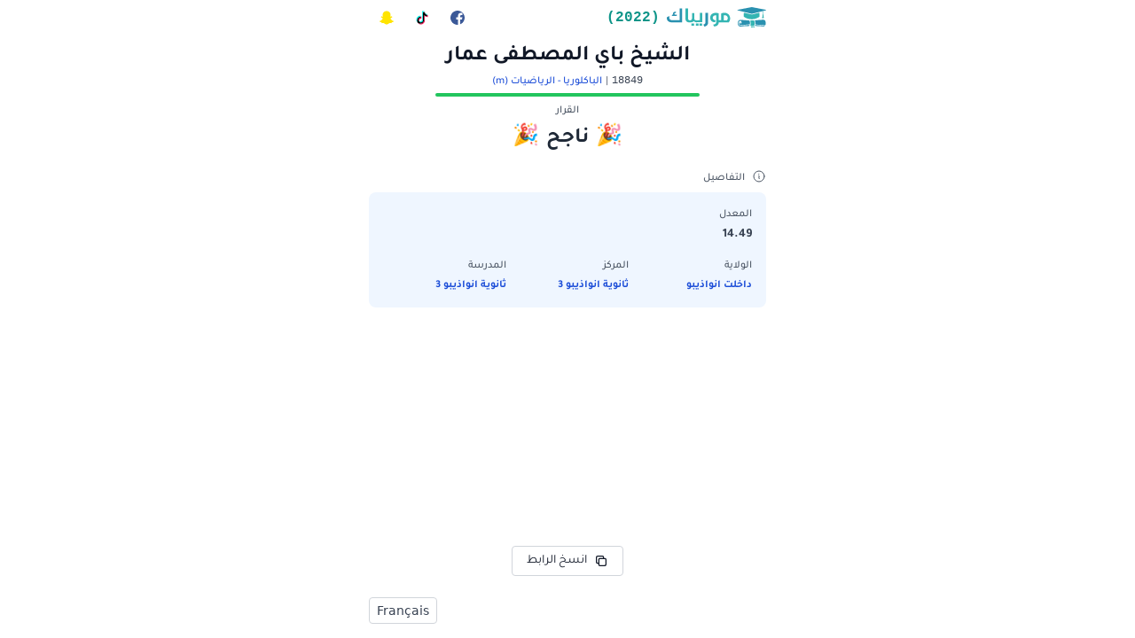

--- FILE ---
content_type: text/html
request_url: https://www.mauribac.com/bac-2022-B2yugmeN0/numero/18849/
body_size: 37748
content:
<!doctype html><html xmlns=http://www.w3.org/1999/xhtml xml:lang=ar lang=ar dir=rtl class=h-full>
<head>
<title>
الشيخ باي المصطفى عمار |
الرياضيات (m)
| نتائج الباكلوريا 2022 | موريباك
</title>
<link href=http://gmpg.org/xfn/11 rel=profile>
<meta charset=utf-8>
<meta charset=utf-8>
<link rel="shortcut icon" type=image/svg href=/images/logo.svg>
<meta name=apple-mobile-web-app-capable content="yes">
<meta name=apple-mobile-web-app-title content>
<meta name=format-detection content="telephone=no">
<meta name=viewport content="width=device-width">
<meta name=description content="موقع موريباك هو الوجهة الأولى والمعتمدة لدى الموريتانيين للحصول على نتائج المسابقات الموريتانية">
<meta name=viewport content="minimum-scale=1,initial-scale=1,width=device-width,shrink-to-fit=no">
<link rel=apple-touch-icon href=/images/android-chrome-192x192.png>
<meta name=generator content="Hugo 0.87.0">
<meta property="og:title" content="
  

  
    
  

  
    
    
  

  

  
  

  الشيخ  باي المصطفى عمار | 

  
    الرياضيات (m)
  

 | نتائج الباكلوريا 2022 | موريباك

">
<meta property="og:description" content="
    موقع موريباك هو الوجهة الأولى والمعتمدة لدى الموريتانيين للحصول على نتائج المسابقات الموريتانية
  ">
<meta property="og:type" content="website">
<meta property="og:locale" content="id">
<meta property="og:url" content="http://www.mauribac.com/bac-2022-B2yugmeN0/numero/18849/">
<style>@font-face{font-family:tajawal;font-style:normal;font-weight:300;font-display:swap;src:url(https://fonts.gstatic.com/s/tajawal/v4/Iurf6YBj_oCad4k1l5qjHrRpiYlJ.woff2)format("woff2");unicode-range:U+6??,U+200C-200E,U+2010-2011,U+204F,U+2E41,U+FB50-FDFF,U+FE80-FEFC}@font-face{font-family:tajawal;font-style:normal;font-weight:300;font-display:swap;src:url(https://fonts.gstatic.com/s/tajawal/v4/Iurf6YBj_oCad4k1l5qjHrFpiQ.woff2)format("woff2");unicode-range:U+??,U+131,U+152-153,U+2BB-2BC,U+2C6,U+2DA,U+2DC,U+2000-206F,U+2074,U+20AC,U+2122,U+2191,U+2193,U+2212,U+2215,U+FEFF,U+FFFD}@font-face{font-family:tajawal;font-style:normal;font-weight:400;font-display:swap;src:url(https://fonts.gstatic.com/s/tajawal/v4/Iura6YBj_oCad4k1nzSBC45I.woff2)format("woff2");unicode-range:U+6??,U+200C-200E,U+2010-2011,U+204F,U+2E41,U+FB50-FDFF,U+FE80-FEFC}@font-face{font-family:tajawal;font-style:normal;font-weight:400;font-display:swap;src:url(https://fonts.gstatic.com/s/tajawal/v4/Iura6YBj_oCad4k1nzGBCw.woff2)format("woff2");unicode-range:U+??,U+131,U+152-153,U+2BB-2BC,U+2C6,U+2DA,U+2DC,U+2000-206F,U+2074,U+20AC,U+2122,U+2191,U+2193,U+2212,U+2215,U+FEFF,U+FFFD}@font-face{font-family:tajawal;font-style:normal;font-weight:500;font-display:swap;src:url(https://fonts.gstatic.com/s/tajawal/v4/Iurf6YBj_oCad4k1l8KiHrRpiYlJ.woff2)format("woff2");unicode-range:U+6??,U+200C-200E,U+2010-2011,U+204F,U+2E41,U+FB50-FDFF,U+FE80-FEFC}@font-face{font-family:tajawal;font-style:normal;font-weight:500;font-display:swap;src:url(https://fonts.gstatic.com/s/tajawal/v4/Iurf6YBj_oCad4k1l8KiHrFpiQ.woff2)format("woff2");unicode-range:U+??,U+131,U+152-153,U+2BB-2BC,U+2C6,U+2DA,U+2DC,U+2000-206F,U+2074,U+20AC,U+2122,U+2191,U+2193,U+2212,U+2215,U+FEFF,U+FFFD}@font-face{font-family:tajawal;font-style:normal;font-weight:700;font-display:swap;src:url(https://fonts.gstatic.com/s/tajawal/v4/Iurf6YBj_oCad4k1l4qkHrRpiYlJ.woff2)format("woff2");unicode-range:U+6??,U+200C-200E,U+2010-2011,U+204F,U+2E41,U+FB50-FDFF,U+FE80-FEFC}@font-face{font-family:tajawal;font-style:normal;font-weight:700;font-display:swap;src:url(https://fonts.gstatic.com/s/tajawal/v4/Iurf6YBj_oCad4k1l4qkHrFpiQ.woff2)format("woff2");unicode-range:U+??,U+131,U+152-153,U+2BB-2BC,U+2C6,U+2DA,U+2DC,U+2000-206F,U+2074,U+20AC,U+2122,U+2191,U+2193,U+2212,U+2215,U+FEFF,U+FFFD}</style>
<style>*,::before,::after{box-sizing:border-box;border-width:0;border-style:solid;border-color:#e5e7eb}::before,::after{--tw-content:''}html{line-height:1.5;-webkit-text-size-adjust:100%;-moz-tab-size:4;tab-size:4;font-family:ui-sans-serif,system-ui,-apple-system,BlinkMacSystemFont,segoe ui,Roboto,helvetica neue,Arial,noto sans,sans-serif,apple color emoji,segoe ui emoji,segoe ui symbol,noto color emoji}body{margin:0;line-height:inherit}hr{height:0;color:inherit;border-top-width:1px}abbr:where([title]){text-decoration:underline dotted}h1,h2,h3,h4,h5,h6{font-size:inherit;font-weight:inherit}a{color:inherit;text-decoration:inherit}b,strong{font-weight:bolder}code,kbd,samp,pre{font-family:ui-monospace,SFMono-Regular,Menlo,Monaco,Consolas,liberation mono,courier new,monospace;font-size:1em}small{font-size:80%}sub,sup{font-size:75%;line-height:0;position:relative;vertical-align:baseline}sub{bottom:-.25em}sup{top:-.5em}table{text-indent:0;border-color:inherit;border-collapse:collapse}button,input,optgroup,select,textarea{font-family:inherit;font-size:100%;line-height:inherit;color:inherit;margin:0;padding:0}button,select{text-transform:none}button,[type=button],[type=reset],[type=submit]{-webkit-appearance:button;background-color:transparent;background-image:none}:-moz-focusring{outline:auto}:-moz-ui-invalid{box-shadow:none}progress{vertical-align:baseline}::-webkit-inner-spin-button,::-webkit-outer-spin-button{height:auto}[type=search]{-webkit-appearance:textfield;outline-offset:-2px}::-webkit-search-decoration{-webkit-appearance:none}::-webkit-file-upload-button{-webkit-appearance:button;font:inherit}summary{display:list-item}blockquote,dl,dd,h1,h2,h3,h4,h5,h6,hr,figure,p,pre{margin:0}fieldset{margin:0;padding:0}legend{padding:0}ol,ul,menu{list-style:none;margin:0;padding:0}textarea{resize:vertical}input::placeholder,textarea::placeholder{opacity:1;color:#9ca3af}button,[role=button]{cursor:pointer}:disabled{cursor:default}img,svg,video,canvas,audio,iframe,embed,object{display:block;vertical-align:middle}img,video{max-width:100%;height:auto}[hidden]{display:none}*,::before,::after{--tw-translate-x:0;--tw-translate-y:0;--tw-rotate:0;--tw-skew-x:0;--tw-skew-y:0;--tw-scale-x:1;--tw-scale-y:1;--tw-pan-x: ;--tw-pan-y: ;--tw-pinch-zoom: ;--tw-scroll-snap-strictness:proximity;--tw-ordinal: ;--tw-slashed-zero: ;--tw-numeric-figure: ;--tw-numeric-spacing: ;--tw-numeric-fraction: ;--tw-ring-inset: ;--tw-ring-offset-width:0px;--tw-ring-offset-color:#fff;--tw-ring-color:rgb(59 130 246 / 0.5);--tw-ring-offset-shadow:0 0 #0000;--tw-ring-shadow:0 0 #0000;--tw-shadow:0 0 #0000;--tw-shadow-colored:0 0 #0000;--tw-blur: ;--tw-brightness: ;--tw-contrast: ;--tw-grayscale: ;--tw-hue-rotate: ;--tw-invert: ;--tw-saturate: ;--tw-sepia: ;--tw-drop-shadow: ;--tw-backdrop-blur: ;--tw-backdrop-brightness: ;--tw-backdrop-contrast: ;--tw-backdrop-grayscale: ;--tw-backdrop-hue-rotate: ;--tw-backdrop-invert: ;--tw-backdrop-opacity: ;--tw-backdrop-saturate: ;--tw-backdrop-sepia: }.absolute{position:absolute}.relative{position:relative}.right-0{left:0}.bottom-8{bottom:2rem}.z-10{z-index:10}.m-0{margin:0}.mx-4{margin-right:1rem;margin-left:1rem}.mx-auto{margin-right:auto;margin-left:auto}.my-4{margin-top:1rem;margin-bottom:1rem}.mx-1{margin-right:.25rem;margin-left:.25rem}.my-2{margin-top:.5rem;margin-bottom:.5rem}.mx-2{margin-right:.5rem;margin-left:.5rem}.mt-32{margin-top:8rem}.ml-4{margin-right:1rem}.mt-4{margin-top:1rem}.mb-2{margin-bottom:.5rem}.mt-2{margin-top:.5rem}.mb-4{margin-bottom:1rem}.mb-8{margin-bottom:2rem}.mb-1{margin-bottom:.25rem}.mr-2{margin-left:.5rem}.ml-2{margin-right:.5rem}.-ml-2{margin-right:-.5rem}.mr-1{margin-left:.25rem}.ml-1{margin-right:.25rem}.mt-6{margin-top:1.5rem}.mr-4{margin-left:1rem}.ml-16{margin-right:4rem}.block{display:block}.inline-block{display:inline-block}.inline{display:inline}.flex{display:flex}.inline-flex{display:inline-flex}.hidden{display:none}.h-4{height:1rem}.h-full{height:100%}.h-6{height:1.5rem}.h-1{height:.25rem}.h-5{height:1.25rem}.h-0\.5{height:.125rem}.h-0{height:0}.h-auto{height:auto}.h-9{height:2.25rem}.max-h-\[120px\]{max-height:120px}.min-h-full{min-height:100%}.w-full{width:100%}.w-4{width:1rem}.w-36{width:9rem}.w-12{width:3rem}.w-4\/12{width:33.333333%}.w-24{width:6rem}.w-40{width:10rem}.w-2\/3{width:66.666667%}.w-6{width:1.5rem}.w-5{width:1.25rem}.w-28{width:7rem}.w-1\/3{width:33.333333%}.w-32{width:8rem}.w-3{width:.75rem}.w-auto{width:auto}.w-14{width:3.5rem}.w-11{width:2.75rem}.w-10{width:2.5rem}.max-w-md{max-width:28rem}.max-w-lg{max-width:32rem}.max-w-3xl{max-width:48rem}.max-w-full{max-width:100%}.max-w-screen-lg{max-width:1024px}.flex-1{flex:1}.transform{transform:translate(var(--tw-translate-x),var(--tw-translate-y))rotate(var(--tw-rotate))skewX(var(--tw-skew-x))skewY(var(--tw-skew-y))scaleX(var(--tw-scale-x))scaleY(var(--tw-scale-y))}.list-none{list-style-type:none}.flex-col{flex-direction:column}.flex-wrap{flex-wrap:wrap}.content-center{align-content:center}.content-start{align-content:flex-start}.items-start{align-items:flex-start}.items-end{align-items:flex-end}.items-center{align-items:center}.items-baseline{align-items:baseline}.justify-start{justify-content:flex-start}.justify-end{justify-content:flex-end}.justify-center{justify-content:center}.justify-between{justify-content:space-between}.space-x-1>:not([hidden])~:not([hidden]){--tw-space-x-reverse:0;margin-left:calc(.25rem * var(--tw-space-x-reverse));margin-right:calc(.25rem * calc(1 - var(--tw-space-x-reverse)))}.whitespace-nowrap{white-space:nowrap}.rounded-md{border-radius:.375rem}.rounded{border-radius:.25rem}.rounded-lg{border-radius:.5rem}.rounded-full{border-radius:9999px}.border{border-width:1px}.border-r{border-left-width:1px}.border-gray-400{--tw-border-opacity:1;border-color:rgb(156 163 175/var(--tw-border-opacity))}.border-gray-300{--tw-border-opacity:1;border-color:rgb(209 213 219/var(--tw-border-opacity))}.border-blue-300{--tw-border-opacity:1;border-color:rgb(147 197 253/var(--tw-border-opacity))}.bg-green-500{--tw-bg-opacity:1;background-color:rgb(34 197 94/var(--tw-bg-opacity))}.bg-gray-100{--tw-bg-opacity:1;background-color:rgb(243 244 246/var(--tw-bg-opacity))}.bg-gray-50{--tw-bg-opacity:1;background-color:rgb(249 250 251/var(--tw-bg-opacity))}.bg-blue-50{--tw-bg-opacity:1;background-color:rgb(239 246 255/var(--tw-bg-opacity))}.bg-\[\#3D8845\]{--tw-bg-opacity:1;background-color:rgb(61 136 69/var(--tw-bg-opacity))}.bg-white{--tw-bg-opacity:1;background-color:rgb(255 255 255/var(--tw-bg-opacity))}.bg-green-600{--tw-bg-opacity:1;background-color:rgb(22 163 74/var(--tw-bg-opacity))}.bg-yellow-600{--tw-bg-opacity:1;background-color:rgb(202 138 4/var(--tw-bg-opacity))}.bg-gray-900{--tw-bg-opacity:1;background-color:rgb(17 24 39/var(--tw-bg-opacity))}.bg-yellow-50{--tw-bg-opacity:1;background-color:rgb(254 252 232/var(--tw-bg-opacity))}.bg-blue-600{--tw-bg-opacity:1;background-color:rgb(37 99 235/var(--tw-bg-opacity))}.bg-gray-500{--tw-bg-opacity:1;background-color:rgb(107 114 128/var(--tw-bg-opacity))}.bg-yellow-500{--tw-bg-opacity:1;background-color:rgb(234 179 8/var(--tw-bg-opacity))}.bg-red-500{--tw-bg-opacity:1;background-color:rgb(239 68 68/var(--tw-bg-opacity))}.bg-red-800{--tw-bg-opacity:1;background-color:rgb(153 27 27/var(--tw-bg-opacity))}.bg-gray-300{--tw-bg-opacity:1;background-color:rgb(209 213 219/var(--tw-bg-opacity))}.bg-gray-700{--tw-bg-opacity:1;background-color:rgb(55 65 81/var(--tw-bg-opacity))}.fill-\[\#3B5998\]{fill:#3b5998}.fill-white{fill:#fff}.fill-\[\#FF004F\]{fill:#ff004f}.fill-black{fill:#000}.fill-\[\#00F7EF\]{fill:#00f7ef}.p-2{padding:.5rem}.p-4{padding:1rem}.p-3{padding:.75rem}.px-4{padding-right:1rem;padding-left:1rem}.py-2{padding-top:.5rem;padding-bottom:.5rem}.px-2{padding-right:.5rem;padding-left:.5rem}.py-1{padding-top:.25rem;padding-bottom:.25rem}.py-3{padding-top:.75rem;padding-bottom:.75rem}.px-3{padding-right:.75rem;padding-left:.75rem}.px-1{padding-right:.25rem;padding-left:.25rem}.pr-4{padding-left:1rem}.pt-2{padding-top:.5rem}.pl-4{padding-right:1rem}.pt-6{padding-top:1.5rem}.pb-4{padding-bottom:1rem}.pt-1{padding-top:.25rem}.pt-4{padding-top:1rem}.pb-2{padding-bottom:.5rem}.text-center{text-align:center}.text-right{text-align:left}.font-mono{font-family:ui-monospace,SFMono-Regular,Menlo,Monaco,Consolas,liberation mono,courier new,monospace}.text-lg{font-size:1.125rem;line-height:1.75rem}.text-sm{font-size:.875rem;line-height:1.25rem}.text-xl{font-size:1.25rem;line-height:1.75rem}.text-4xl{font-size:2.25rem;line-height:2.5rem}.text-3xl{font-size:1.875rem;line-height:2.25rem}.text-base{font-size:1rem;line-height:1.5rem}.text-2xl{font-size:1.5rem;line-height:2rem}.text-xs{font-size:.75rem;line-height:1rem}.font-bold{font-weight:700}.font-medium{font-weight:500}.uppercase{text-transform:uppercase}.leading-none{line-height:1}.leading-normal{line-height:1.5}.tracking-wider{letter-spacing:.05em}.text-gray-500{--tw-text-opacity:1;color:rgb(107 114 128/var(--tw-text-opacity))}.text-blue-700{--tw-text-opacity:1;color:rgb(29 78 216/var(--tw-text-opacity))}.text-gray-900{--tw-text-opacity:1;color:rgb(17 24 39/var(--tw-text-opacity))}.text-gray-600{--tw-text-opacity:1;color:rgb(75 85 99/var(--tw-text-opacity))}.text-gray-700{--tw-text-opacity:1;color:rgb(55 65 81/var(--tw-text-opacity))}.text-gray-800{--tw-text-opacity:1;color:rgb(31 41 55/var(--tw-text-opacity))}.text-gray-300{--tw-text-opacity:1;color:rgb(209 213 219/var(--tw-text-opacity))}.text-white{--tw-text-opacity:1;color:rgb(255 255 255/var(--tw-text-opacity))}.text-green-500{--tw-text-opacity:1;color:rgb(34 197 94/var(--tw-text-opacity))}.text-gray-400{--tw-text-opacity:1;color:rgb(156 163 175/var(--tw-text-opacity))}.text-blue-500{--tw-text-opacity:1;color:rgb(59 130 246/var(--tw-text-opacity))}.text-green-600{--tw-text-opacity:1;color:rgb(22 163 74/var(--tw-text-opacity))}.text-yellow-50{--tw-text-opacity:1;color:rgb(254 252 232/var(--tw-text-opacity))}.text-gray-100{--tw-text-opacity:1;color:rgb(243 244 246/var(--tw-text-opacity))}.text-teal-600{--tw-text-opacity:1;color:rgb(13 148 136/var(--tw-text-opacity))}.text-blue-600{--tw-text-opacity:1;color:rgb(37 99 235/var(--tw-text-opacity))}.text-green-700{--tw-text-opacity:1;color:rgb(21 128 61/var(--tw-text-opacity))}.shadow{--tw-shadow:0 1px 3px 0 rgb(0 0 0 / 0.1), 0 1px 2px -1px rgb(0 0 0 / 0.1);--tw-shadow-colored:0 1px 3px 0 var(--tw-shadow-color), 0 1px 2px -1px var(--tw-shadow-color);box-shadow:var(--tw-ring-offset-shadow,0 0 #0000),var(--tw-ring-shadow,0 0 #0000),var(--tw-shadow)}.shadow-inner{--tw-shadow:inset 0 2px 4px 0 rgb(0 0 0 / 0.05);--tw-shadow-colored:inset 0 2px 4px 0 var(--tw-shadow-color);box-shadow:var(--tw-ring-offset-shadow,0 0 #0000),var(--tw-ring-shadow,0 0 #0000),var(--tw-shadow)}.outline-none{outline:2px solid transparent;outline-offset:2px}.blur{--tw-blur:blur(8px);filter:var(--tw-blur)var(--tw-brightness)var(--tw-contrast)var(--tw-grayscale)var(--tw-hue-rotate)var(--tw-invert)var(--tw-saturate)var(--tw-sepia)var(--tw-drop-shadow)}.filter{filter:var(--tw-blur)var(--tw-brightness)var(--tw-contrast)var(--tw-grayscale)var(--tw-hue-rotate)var(--tw-invert)var(--tw-saturate)var(--tw-sepia)var(--tw-drop-shadow)}html{font-family:ui-sans-serif,system-ui,-apple-system,BlinkMacSystemFont,segoe ui,Roboto,helvetica neue,noto sans,sans-serif,apple color emoji,segoe ui emoji,segoe ui symbol,noto color emoji}html[lang=ar]{font-family:Tajawal,ui-sans-serif,system-ui,-apple-system,BlinkMacSystemFont,Segoe UI,Roboto,Helvetica Neue,Arial,Noto Sans,sans-serif,Apple Color Emoji,Segoe UI Emoji,Segoe UI Symbol,Noto Color Emoji;font-weight:500}html .fr{font-family:ui-sans-serif,system-ui,-apple-system,BlinkMacSystemFont,segoe ui,Roboto,helvetica neue,noto sans,sans-serif,apple color emoji,segoe ui emoji,segoe ui symbol,noto color emoji}select{-webkit-appearance:none;appearance:none;background-image:url("data:image/svg+xml;utf8,%3Csvg xmlns=%22http://www.w3.org/2000/svg%22 width=%22100%22 height=%22100%22 fill=%22%234a5568%22%3E%3Cpolygon points=%220,0 100,0 50,50%22/%3E%3C/svg%3E");background-repeat:no-repeat;background-size:14px;background-position:5% 14px;padding-left:15%;padding-right:.5rem}.text-sm select{background-size:12px;background-position-y:12px}.text-xs select{background-size:12px;background-position-y:10px}.top-annoucement p:not(:last-child){margin-bottom:.5rem}.markdown p{margin-bottom:.5rem}.markdown ul{padding-right:1rem}.markdown ol{padding-right:1rem}.markdown li{margin-bottom:.5rem}.markdown ul li{list-style-type:disc}.markdown ol li{list-style-type:decimal}.markdown a{--tw-text-opacity:1;color:rgb(59 130 246/var(--tw-text-opacity))}.hover\:bg-gray-50:hover{--tw-bg-opacity:1;background-color:rgb(249 250 251/var(--tw-bg-opacity))}.hover\:text-blue-700:hover{--tw-text-opacity:1;color:rgb(29 78 216/var(--tw-text-opacity))}[dir=rtl] .rtl\:pt-1{padding-top:.25rem}[dir=rtl] .rtl\:pt-2{padding-top:.5rem}@media(prefers-color-scheme:dark){.dark\:border-gray-600{--tw-border-opacity:1;border-color:rgb(75 85 99/var(--tw-border-opacity))}.dark\:border-gray-700{--tw-border-opacity:1;border-color:rgb(55 65 81/var(--tw-border-opacity))}.dark\:border-blue-700{--tw-border-opacity:1;border-color:rgb(29 78 216/var(--tw-border-opacity))}.dark\:bg-gray-900{--tw-bg-opacity:1;background-color:rgb(17 24 39/var(--tw-bg-opacity))}.dark\:bg-gray-800{--tw-bg-opacity:1;background-color:rgb(31 41 55/var(--tw-bg-opacity))}.dark\:bg-green-400{--tw-bg-opacity:1;background-color:rgb(74 222 128/var(--tw-bg-opacity))}.dark\:bg-yellow-400{--tw-bg-opacity:1;background-color:rgb(250 204 21/var(--tw-bg-opacity))}.dark\:bg-gray-50{--tw-bg-opacity:1;background-color:rgb(249 250 251/var(--tw-bg-opacity))}.dark\:bg-blue-400{--tw-bg-opacity:1;background-color:rgb(96 165 250/var(--tw-bg-opacity))}.dark\:bg-red-200{--tw-bg-opacity:1;background-color:rgb(254 202 202/var(--tw-bg-opacity))}.dark\:bg-gray-700{--tw-bg-opacity:1;background-color:rgb(55 65 81/var(--tw-bg-opacity))}.dark\:bg-gray-300{--tw-bg-opacity:1;background-color:rgb(209 213 219/var(--tw-bg-opacity))}.dark\:bg-yellow-800{--tw-bg-opacity:1;background-color:rgb(133 77 14/var(--tw-bg-opacity))}.dark\:fill-\[\#0388fc\]{fill:#0388fc}.dark\:fill-black{fill:#000}.dark\:fill-\[\#ee1d52\]{fill:#ee1d52}.dark\:fill-white{fill:#fff}.dark\:fill-\[\#69c9d0\]{fill:#69c9d0}.dark\:text-blue-300{--tw-text-opacity:1;color:rgb(147 197 253/var(--tw-text-opacity))}.dark\:text-gray-50{--tw-text-opacity:1;color:rgb(249 250 251/var(--tw-text-opacity))}.dark\:text-gray-400{--tw-text-opacity:1;color:rgb(156 163 175/var(--tw-text-opacity))}.dark\:text-gray-300{--tw-text-opacity:1;color:rgb(209 213 219/var(--tw-text-opacity))}.dark\:text-gray-200{--tw-text-opacity:1;color:rgb(229 231 235/var(--tw-text-opacity))}.dark\:text-gray-700{--tw-text-opacity:1;color:rgb(55 65 81/var(--tw-text-opacity))}.dark\:text-gray-600{--tw-text-opacity:1;color:rgb(75 85 99/var(--tw-text-opacity))}.dark\:text-green-400{--tw-text-opacity:1;color:rgb(74 222 128/var(--tw-text-opacity))}.dark\:text-yellow-800{--tw-text-opacity:1;color:rgb(133 77 14/var(--tw-text-opacity))}.dark\:text-gray-800{--tw-text-opacity:1;color:rgb(31 41 55/var(--tw-text-opacity))}.dark\:text-gray-100{--tw-text-opacity:1;color:rgb(243 244 246/var(--tw-text-opacity))}.dark\:text-teal-400{--tw-text-opacity:1;color:rgb(45 212 191/var(--tw-text-opacity))}.dark\:text-blue-400{--tw-text-opacity:1;color:rgb(96 165 250/var(--tw-text-opacity))}.dark\:text-green-300{--tw-text-opacity:1;color:rgb(134 239 172/var(--tw-text-opacity))}.hover\:dark\:bg-gray-800:hover{--tw-bg-opacity:1;background-color:rgb(31 41 55/var(--tw-bg-opacity))}}@media(min-width:768px){.md\:mb-6{margin-bottom:1.5rem}.md\:mr-2{margin-left:.5rem}.md\:flex{display:flex}.md\:hidden{display:none}.md\:w-2\/3{width:66.666667%}.md\:space-x-2>:not([hidden])~:not([hidden]){--tw-space-x-reverse:0;margin-left:calc(.5rem * var(--tw-space-x-reverse));margin-right:calc(.5rem * calc(1 - var(--tw-space-x-reverse)))}.md\:rounded-md{border-radius:.375rem}.md\:rounded-none{border-radius:0}.md\:px-0{padding-right:0;padding-left:0}.md\:drop-shadow-none{--tw-drop-shadow:drop-shadow(0 0 #0000);filter:var(--tw-blur)var(--tw-brightness)var(--tw-contrast)var(--tw-grayscale)var(--tw-hue-rotate)var(--tw-invert)var(--tw-saturate)var(--tw-sepia)var(--tw-drop-shadow)}}@media(min-width:1024px){.lg\:mt-48{margin-top:12rem}.lg\:px-0{padding-right:0;padding-left:0}}</style>
<script async src="https://www.googletagmanager.com/gtag/js?id=G-7HLN8CLR7L"></script>
<script>window.dataLayer=window.dataLayer||[];function gtag(){window.dataLayer.push(arguments)}gtag('js',new Date),gtag('config','G-7HLN8CLR7L',{dimension1:'student',dimension2:'bac',dimension3:'داخلت انواذيبو',dimension5:'ثانوية انواذيبو 3',dimension6:'ثانوية انواذيبو 3'})</script>
</head>
<body class="flex flex-col min-h-full text-gray-900 dark:text-gray-50 text-gray-white dark:bg-gray-900 p-2">
<div class="flex-1 max-w-md mx-auto w-full flex flex-col">
<nav id=nav class="relative z-10 bg-white dark:bg-gray-900 md:rounded-none md:drop-shadow-none mb-2">
<div class="relative max-w-screen-lg mx-auto lg:px-0">
<div class="items-center justify-between flex">
<a href=/ class="flex items-center font-bold">
<img src=/images/mauribac-ar-logo.svg class=w-28>
<span class="font-mono ml-2 text-teal-600 dark:text-teal-400 font-bold">
(2022)
</span>
</a>
<span class=flex-1></span>
<a class=px-3 target=_blank href=https://www.facebook.com/mauribac data-ga-click data-ga-category=Mauribac data-ga-label=mauribac-facebook-footer-link><svg class="h-4 w-4" viewBox="0 0 22 22" fill="none" xmlns="http://www.w3.org/2000/svg"><g clip-path="url(#clip0_435_1635)"><path d="M11 22c6.0751.0 11-4.9249 11-11C22 4.92487 17.0751.0 11 0 4.92487.0.0 4.92487.0 11c0 6.0751 4.92487 11 11 11z" class="fill-[#3B5998] dark:fill-[#0388fc]"/><path d="M15.125 22V13.75h2.75l.6875-3.4375H15.125V8.9375c0-1.375.6889-2.0625 2.0625-2.0625h1.375V3.4375c-.6875.0-1.54.0-2.75.0-2.5266.0-4.125 1.98069-4.125 4.8125v2.0625h-2.75V13.75h2.75V22H15.125z" class="fill-white dark:fill-black"/></g><defs><clipPath id="clip0_435_1635"><rect width="22" height="22" class="fill-white dark:fill-black"/></clipPath></defs></svg>
</a>
<a class=px-3 target=_blank href=https://www.tiktok.com/@mauribac data-ga-click data-ga-category=Mauribac data-ga-label=mauribac-tiktok-footer-link><svg class="h-4 w-4" xmlns="http://www.w3.org/2000/svg" xmlns:xlink="http://www.w3.org/1999/xlink" viewBox="0 0 22 22"><path d="M19.9375 6.66877V9.86564C19.7656 9.86564 19.5594 9.90002 19.3531 9.90002c-1.5468.0-2.9906-.58438-4.0906-1.5125V15.1938C15.2625 16.5688 14.8156 17.875 14.025 18.9063c-1.1 1.4781-2.8875 2.475-4.91562 2.475-2.20001.0-4.12501-1.1688-5.19063-2.8875 1.1 1.0312 2.57813 1.6843 4.19375 1.6843 1.9938.0 3.7812-.962500000000002 4.8812-2.475.7563-1.0312 1.2376-2.3031 1.2376-3.7125V7.15002c1.1.9625 2.5093 1.5125 4.0906 1.5125C18.5281 8.66252 18.7 8.66252 18.9062 8.62814V6.56564C19.2156 6.63439 19.4906 6.66877 19.8 6.66877H19.9375z" class="fill-[#FF004F] dark:fill-[#ee1d52]"/><path d="M9.96875 9.04063V12.5813C9.72813 12.5125 9.45313 12.4781 9.2125 12.4781c-1.5125.0-2.75 1.2719-2.75 2.8188C6.4625 15.6406 6.53125 15.95 6.63438 16.2594 5.94688 15.7438 5.46563 14.9188 5.46563 13.9906c0-1.5468 1.2375-2.8187 2.75-2.8187C8.49063 11.1719 8.73125 11.2063 8.97188 11.275V9.00626C9.04063 9.00626 9.10938 9.00626 9.17813 9.00626 9.45313 9.00626 9.72813 9.00626 9.96875 9.04063z" class="fill-[#FF004F] dark:fill-[#ee1d52]"/><path d="M15.7781 4.12501C15.1594 3.57501 14.7125 2.81876 14.4719 2.02814H15.2969c0 .17187.0.30937.0.48125C15.3656 3.05939 15.5375 3.60939 15.7781 4.12501z" class="fill-[#FF004F] dark:fill-[#ee1d52]"/><path d="M18.9406 6.60001v2.0625C18.7687 8.69689 18.5625 8.69689 18.3563 8.69689c-1.5469.0-2.9907-.58438-4.0907-1.5125V13.9906c0 1.375-.4468 2.6813-1.2375 3.7125-1.1343 1.5125-2.8875 2.475-4.88123 2.475C6.53125 20.1781 5.05312 19.525 3.95312 18.4938 3.36875 17.5313 3.025 16.4313 3.025 15.2281c0-3.3343 2.64687-6.04996 5.94687-6.15309V11.3438C8.73125 11.275 8.45625 11.2406 8.21562 11.2406c-1.5125.0-2.75 1.2719-2.75 2.8188C5.46562 14.9875 5.9125 15.8469 6.63437 16.3281 7.0125 17.3938 8.04375 18.1844 9.2125 18.1844c1.5125.0 2.75-1.2719 2.75-2.8188V2.02814h2.5094C14.7125 2.85314 15.1594 3.57501 15.7781 4.12501 16.3969 5.36251 17.5656 6.29064 18.9406 6.60001z" class="fill-black dark:fill-white"/><path d="M8.97188 7.83749V9.00624C5.67188 9.10936 3.025 11.825 3.025 15.1594c0 1.2031.34375 2.3031.92812 3.2656-1.16875-1.1344-1.89062-2.7156-1.89062-4.5031.0-3.4032 2.75-6.15316 6.11875-6.15316C8.45625 7.76874 8.73125 7.80311 8.97188 7.83749z" class="fill-[#00F7EF] dark:fill-[#69c9d0]"/><path d="M14.4719 2.02813H11.9625V15.2969c0 1.5469-1.2375 2.8187-2.75 2.8187-1.20313.0-2.2-.7562-2.57813-1.8562C7.08125 16.5687 7.63125 16.775 8.21562 16.775c1.5125.0 2.74998-1.2375 2.74998-2.7844V.6875H14.3V.75625c0 .1375.0.275.0343999999999998.4125C14.3344 1.44375 14.4031 1.75313 14.4719 2.02813z" class="fill-[#00F7EF] dark:fill-[#69c9d0]"/><path d="M18.9406 5.32812V6.56563C17.5656 6.29063 16.3969 5.3625 15.7437 4.125 16.6031 4.91562 17.7031 5.3625 18.9406 5.32812z" class="fill-[#00F7EF] dark:fill-[#69c9d0]"/></svg>
</a>
<a class=px-3 target=_blank href="https://www.snapchat.com/add/mauribac23?share_id=eh+7fGPrTlSzfOfrW6OmfQ&locale=fr_US" data-ga-click data-ga-category=Mauribac data-ga-label=mauribac-snapchat-footer-link><svg class="h-4 w-4" viewBox="0 -1.5 48 48" fill="none" xmlns="http://www.w3.org/2000/svg"><g stroke="none" stroke-width="1" fill="none" fill-rule="evenodd"><g transform="translate(-201.000000, -262.000000)" fill="#ffe400"><path d="M225.46152 262H225.459405C225.417982 262 225.379046 262 225.341977 262.000496 225.046416 262.003473 224.560531 262.008186 224.516869 262.008682 223.451307 262.008682 221.319312 262.158762 219.029211 263.166653 217.719836 263.742538 216.54207 264.521217 215.528753 265.481107 214.320635 266.624814 213.336427 268.034944 212.603992 269.672923 211.53134 272.071222 211.785975 276.11085 211.990479 279.357162L211.991226 279.362248C212.013119 279.709912 212.036132 280.072956 212.057155 280.426698 211.899796 280.498761 211.644663 280.574793 211.268619 280.574793 210.663564 280.574793 209.944067 280.381922 209.130653 280.001885 208.891318 279.890752 208.618148 279.834565 208.31674 279.834565 207.832473 279.834565 207.321958 279.976707 206.879114 280.236307 206.321952 280.562514 205.961954 281.023544 205.86418 281.534684 205.799744 281.872797 205.802854 282.541087 206.547354 283.218802 206.956861 283.591893 207.558432 283.93596 208.334902 284.24195 208.53866 284.321951 208.780482 284.398355 209.03661 284.479349 209.925408 284.761027 211.270609 285.186584 211.621401 286.00979 211.799161 286.427161 211.722658 286.976379 211.39463 287.640203 211.386047 287.658311 211.377464 287.676048 211.369627 287.694653 211.287651 287.88554 210.522874 289.612822 208.954137 291.434493 208.062727 292.470415 207.080882 293.336165 206.037462 294.008423 204.763912 294.829149 203.385871 295.365715 201.942026 295.602866 201.375036 295.695643 200.970132 296.19934 201.001729 296.771752 201.011431 296.936716 201.050242 297.101183 201.11754 297.260317 201.118037 297.26131 201.118659 297.262302 201.119157 297.26317 201.348416 297.797876 201.879953 298.252084 202.744121 298.652711 203.800105 299.141772 205.379416 299.553189 207.437769 299.875055 207.541763 300.072267 207.649737 300.567902 207.724498 300.907256 207.802743 301.267944 207.884345 301.638802 208.000654 302.032731 208.126168 302.459528 208.451708 302.969551 209.288011 302.969551 209.604968 302.969551 209.969444 302.898356 210.391514 302.816743 211.00963 302.695811 211.854889 302.530847 212.909878 302.530847 213.494781 302.530847 214.100954 302.582197 214.711109 302.683283 215.887258 302.878511 216.901196 303.592693 218.07436 304.419744 219.7915 305.630057 221.735162 307 224.704829 307 224.78581 307 224.867039 306.997395 224.947274 306.991814 225.045421 306.996403 225.167078 307 225.295453 307 228.265991 307 230.209156 305.629561 231.92443 304.42024L231.927167 304.417759C233.100579 303.5917 234.113398 302.878511 235.289174 302.683283 235.899079 302.582321 236.505129 302.530847 237.09028 302.530847 238.098123 302.530847 238.896113 302.658973 239.608644 302.797518 240.07363 302.888806 240.434996 302.932714 240.712271 302.932714L240.739389 302.93321H240.767502C241.379149 302.93321 241.828586 302.598445 242.000126 302.012638 242.114071 301.627019 242.195425 301.264843 242.27566 300.898078 242.345569 300.580058 242.457275 300.070283 242.561269 299.870962 244.620991 299.548476 246.19968 299.137927 247.255789 298.64899 248.117966 298.250224 248.648881 297.796512 248.879508 297.264038 248.948672 297.104408 248.9891 296.938948 248.998181 296.770512 249.030648 296.199092 248.625122 295.694402 248.057759 295.601626 241.640875 294.547098 238.750074 287.972859 238.630531 287.693537 238.622819 287.67518 238.614111 287.656947 238.60503 287.63921 238.277002 286.975138 238.201246 286.426541 238.37913 286.008426 238.729176 285.185964 240.073506 284.760407 240.962926 284.478852 241.220422 284.397983 241.463115 284.321083 241.665256 284.241453 242.540868 283.896642 243.166697 283.522559 243.579561 283.097746 244.072661 282.59132 244.168693 282.106103 244.162722 281.788579 244.147671 281.020319 243.558663 280.337642 242.621725 280.003374 242.305265 279.872891 241.944397 279.804053 241.576936 279.804053 241.326779 279.804053 240.956333 279.838286 240.605665 280.001513 239.854945 280.351782 239.182469 280.543289 238.605155 280.570576 238.298149 280.555072 238.082823 280.488714 237.943376 280.425334 237.960916 280.12567 237.980322 279.81782 238.000349 279.496823L238.008684 279.359395C238.214307 276.110974 238.469814 272.068246 237.396663 269.668209 236.661119 268.024401 235.673428 266.610675 234.460458 265.464487 233.443161 264.503976 232.261414 263.725422 230.947312 263.149909 228.660446 262.14946 226.528575 262 225.46152 262"/></g></g></svg>
</a>
</div>
</div>
</nav>
<main class="flex-1 w-full flex flex-col py-2">
<div id=student-page class="flex-1 flex flex-col items-center">
<div class=w-full>
<h1 class="text-2xl font-bold px-2 text-center mb-1">
الشيخ باي المصطفى عمار
</h1>
<div class="flex items-baseline text-xs justify-center">
<h3 class="mb-2 text-xs text-gray-700 dark:text-gray-300 leading-none font-mono">
18849
</h3>
<span class="text-gray-500 mx-1"> | </span>
<a href=/bac-2022-B2yugmeN0/m/ class="mb-1 text-blue-700 dark:text-blue-300 text-xs">
الباكلوريا
-
الرياضيات (m)
</a>
</div>
<div id=decision-bar class="h-1 rounded w-2/3 mx-auto bg-green-500"></div>
<div class="flex w-full my-2">
<div class="flex flex-col flex-1 items-center">
<span class="text-gray-600 dark:text-gray-400 mb-2 text-xs">
القرار</span>
<div class="celebrate font-bold text-gray-800 dark:text-gray-200 text-center text-2xl flex items-center">
<div>
🎉
</div>
<div class=px-2>
ناجح
</div>
<div>
🎉
</div>
</div>
</div>
</div>
<div class=mt-4>
<h3 class="text-gray-600 dark:text-gray-400 flex items-center text-xs mb-2"><svg class="w-4 h-4 mr-2" fill="none" stroke="currentcolor" stroke-width="1.5" viewBox="0 0 24 24" xmlns="http://www.w3.org/2000/svg" aria-hidden="true"><path stroke-linecap="round" stroke-linejoin="round" d="M11.25 11.25l.041-.02a.75.75.0 011.063.852l-.708 2.836a.75.75.0 001.063.853l.041-.021M21 12A9 9 0 113 12a9 9 0 0118 0zm-9-3.75h.008v.008H12V8.25z"/></svg>
<span class=rtl:pt-1> التفاصيل </span>
</h3>
<div class="p-4 bg-blue-50 dark:bg-gray-800 rounded-lg text-gray-700 dark:text-gray-300 flex flex-col
leading-normal text-xs w-full">
<div class=mb-4 data-blur-toggle role=button>
<div class="mb-1 text-gray-600 dark:text-gray-400">
المعدل
</div>
<button class="text-gray-700 dark:text-gray-300 font-bold text-sm" href=/bac-2022-B2yugmeN0/m/ecole/%d8%ab%d8%a7%d9%86%d9%88%d9%8a%d8%a9%20%d8%a7%d9%86%d9%88%d8%a7%d8%b0%d9%8a%d8%a8%d9%88%203/>
14.49
</button>
</div>
<div class="flex items-start flex-wrap justify-center w-full">
<div class="flex-1 mr-2">
<div class="mb-1 text-gray-600 dark:text-gray-400">
الولاية
</div>
<a href=/bac-2022-B2yugmeN0/m/wilaya/%d8%af%d8%a7%d8%ae%d9%84%d8%aa%20%d8%a7%d9%86%d9%88%d8%a7%d8%b0%d9%8a%d8%a8%d9%88/ class="font-bold text-blue-700 dark:text-blue-300">داخلت انواذيبو</a>
</div>
<div class="flex-1 mr-2">
<div class="mb-1 text-gray-600 dark:text-gray-400">
المركز
</div>
<a href=/bac-2022-B2yugmeN0/m/wilaya/%d8%af%d8%a7%d8%ae%d9%84%d8%aa%20%d8%a7%d9%86%d9%88%d8%a7%d8%b0%d9%8a%d8%a8%d9%88/centre/%d8%ab%d8%a7%d9%86%d9%88%d9%8a%d8%a9%20%d8%a7%d9%86%d9%88%d8%a7%d8%b0%d9%8a%d8%a8%d9%88%203/ class="font-bold text-blue-700 dark:text-blue-300">ثانوية انواذيبو 3</a>
</div>
<div class="flex-1 mr-2">
<div class="mb-1 text-gray-600 dark:text-gray-400">
المدرسة
</div>
<a class="text-blue-700 dark:text-blue-300 font-bold" href=/bac-2022-B2yugmeN0/m/ecole/%d8%ab%d8%a7%d9%86%d9%88%d9%8a%d8%a9%20%d8%a7%d9%86%d9%88%d8%a7%d8%b0%d9%8a%d8%a8%d9%88%203/>ثانوية انواذيبو 3</a>
</div>
</div>
</div>
</div>
</div>
<div class=flex-1></div>
<div class="flex items-center text-sm leading-none mt-4">
<button id=copy-url class="flex items-center px-4 py-2 border border-gray-300 dark:border-gray-700 rounded"><svg class="w-4 h-4 mr-2" fill="none" stroke="currentcolor" viewBox="0 0 24 24" xmlns="http://www.w3.org/2000/svg"><path stroke-linecap="round" stroke-linejoin="round" stroke-width="2" d="M8 16H6a2 2 0 01-2-2V6a2 2 0 012-2h8a2 2 0 012 2v2m-6 12h8a2 2 0 002-2v-8a2 2 0 00-2-2h-8a2 2 0 00-2 2v8a2 2 0 002 2z"/></svg>
انسخ الرابط
</button>
<button id=share-student-link class="hidden ml-2 flex items-center px-4 py-2 border border-gray-300 dark:border-gray-700 rounded"><svg class="w-4 h-4 mr-2" fill="none" stroke="currentcolor" viewBox="0 0 24 24" xmlns="http://www.w3.org/2000/svg"><path stroke-linecap="round" stroke-linejoin="round" stroke-width="2" d="M8.684 13.342C8.886 12.938 9 12.482 9 12s-.114-.938-.316-1.342m0 2.684a3 3 0 110-2.684m0 2.684 6.632 3.316m-6.632-6 6.632-3.316m0 0a3 3 0 105.367-2.684 3 3 0 00-5.367 2.684zm0 9.316a3 3 0 105.368 2.684 3 3 0 00-5.368-2.684z"/></svg>
شارك النتيجة
</button>
</div>
</div>
</main>
<footer class="pt-4 pb-2 text-sm flex flex-col w-full">
<div class="text-sm flex items-center w-full justify-end">
<a href=/fr/ class="px-2 py-1 text-gray-700 dark:text-gray-300 border border-gray-300 dark:border-gray-700 rounded fr">
Français
</a>
</div>
</footer>
</div>
</body>
<script>String.prototype.padStart||(String.prototype.padStart=function(a,b){return a=a>>0,b=String(typeof b!="undefined"?b:" "),this.length>a?String(this):(a=a-this.length,a>b.length&&(b+=b.repeat(a/b.length)),b.slice(0,a)+String(this))}),document.addEventListener("DOMContentLoaded",function(){var e=document.querySelectorAll(".select-url-filter"),a,b,f,c;e.forEach(function(a){a.addEventListener("change",function(){location.href=a.value},!1)});const d={};"٠١٢٣٤٥٦٧٨٩".split("").forEach(function(a,b){d[a]=""+b}),a=document.getElementById("search-by-unique-number-form"),b=document.getElementById("search-by-unique-number-input"),a&&a.addEventListener("submit",function(c){c.preventDefault(),window.location.href=a.getAttribute("data-url-prefix")+"numero/"+b.value.trim().padStart(5,"0")+"/"}),f=document.querySelectorAll(".number-input"),f.forEach(function(a){a.addEventListener("keydown",function(a){digit=d[a.key],/\d/.test(digit)&&(a.preventDefault(),b.value=b.value+digit)})}),c=document.getElementById("filter-by-regional-number-input"),c&&c.addEventListener("input",function(){var a=c.value.trim();document.querySelectorAll("[data-regional-number]").forEach(function(b){var c=b.getAttribute("data-regional-number");/^0/.test(a)||(c=c.replace(/^0+/,"")),a!==""&&c.indexOf(a)!==0?b.style.display="none":b.style.display=""})})})</script>
<script>var jsBlurToggle="data-blur-toggle";document.addEventListener("DOMContentLoaded",function(){document.querySelectorAll("["+jsBlurToggle+"]").forEach(function(a){a.addEventListener("click",function(){a.style.filter?a.style.filter="":a.style.filter="blur(.5rem)",Math.floor(Math.random()*100)&&ga("send","event","Blur","Click","blur-toggle")},!1)})})</script>
<script>var sedadPlaystoreLink="https://play.google.com/store/apps/details?id=mr.digi.sedad",sedadAppstoreLink="https://apps.apple.com/fr/app/sedad/id1613951511";document.addEventListener("DOMContentLoaded",function(){var a=getIsIOS();document.querySelectorAll('a[href="https://www.facebook.com/BQMIMRMR/"]').forEach(function(b){a?b.setAttribute("href",sedadAppstoreLink):b.setAttribute("href",sedadPlaystoreLink)})});function getIsIOS(){return["iPad Simulator","iPhone Simulator","iPod Simulator","iPad","iPhone","iPod"].includes(navigator.platform)||navigator.userAgent.includes("Mac")&&"ontouchend"in document}</script>
<script>(function(){document.addEventListener("DOMContentLoaded",function(){document.querySelectorAll("[data-ga-click]").forEach(function(a){var b=a.getAttribute("data-ga-category")||"Tag<".concat(a.tagName,">"),c=a.getAttribute("data-ga-action")||"Click",d=a.getAttribute("data-ga-label")||"";a.addEventListener("click",function(){ga("send","event",b,c,d)})})})})()</script>
<script defer src=https://cdn.jsdelivr.net/npm/toastify-js@1.11.2/src/toastify.min.js></script>
<script>function initThemeColor(){const a=document.createElement('meta');a.setAttribute('name','theme-color'),document.head.appendChild(a);function b(){a.setAttribute('content','#101827')}function c(){a.setAttribute('content','#FFFFFF')}try{const a=window.matchMedia("(prefers-color-scheme: dark)").matches;window.matchMedia("(prefers-color-scheme: dark)").addListener(a=>a.matches?b():c()),a?b():c()}catch(a){}}initThemeColor()</script>
</html>

--- FILE ---
content_type: image/svg+xml
request_url: https://www.mauribac.com/images/mauribac-ar-logo.svg
body_size: 4063
content:
<svg viewBox="0 0 1000 218" fill="none" xmlns="http://www.w3.org/2000/svg">
  <path
    d="M573.186 86.4913C574.927 85.9701 590.896 81.4235 602.742 90.8455C614.86 100.468 617.914 120.94 607.09 137.859H573.186V86.4913ZM547.109 137.009H522.765V66.0435C489.37 51.9826 454.91 63.1607 443.148 84.5828C434.813 99.7583 436.014 123.474 442.347 135.261C442.776 136.063 443.236 136.825 443.236 136.825C450.898 149.595 463.709 154.222 467.52 155.537C473.401 157.548 479.607 158.436 485.815 158.155C487.846 151.395 489.874 144.634 491.9 137.871C474.469 137.747 461.683 124.011 461.907 110.884C462.155 96.3624 478.321 82.0168 497.536 85.6253V157.153C497.292 159.959 496.335 166.374 491.451 172.128C482.528 182.672 468.549 181.526 467.111 181.385L474.241 199.8C475.73 200.101 496.852 203.962 511.744 188.466C523.441 176.293 522.889 160.917 522.745 158.231L624.456 158.311C644.996 130.615 640.869 92.9584 617.934 72.9917C599.331 56.7818 570.74 54.2719 547.077 67.3305L547.109 137.009Z"
    fill="#34B5B3" />
  <path
    d="M388.88 59.0271H415.077C415.221 94.911 415.366 130.794 415.513 166.675C415.113 169.995 413.035 183.113 401.502 193.137C394.9 198.827 386.701 202.328 378.031 203.16L367.598 181.826C369.42 181.654 378.143 180.623 384.116 173.122C386.638 169.918 388.274 166.106 388.86 162.068L388.88 59.0271Z"
    fill="#2A91B0" />
  <path
    d="M356.277 59.027V157.008L295.86 158.311C286.159 157.688 277.028 153.504 270.215 146.56C266.925 150.112 262.968 152.978 258.57 154.995C254.172 157.011 249.42 158.138 244.586 158.311L217.92 158.712C211.117 157.998 204.693 155.223 199.505 150.758C188.841 141.448 188.176 128.51 188.1 126.184V12.9152H213.745V118.314C213.677 120.262 213.649 127.632 218.913 133.004C226.143 140.381 239.534 140.097 247.212 133.064C253.745 127.078 253.761 118.386 253.729 116.626V62.7197H277.637V125.807C278.393 128.58 279.897 131.091 281.984 133.064C284.731 135.578 287.953 136.544 291.112 136.981C298.234 137.964 312.922 138.024 331.969 136.58V59.027H356.277Z"
    fill="#34B5B3" />
  <path
    d="M130.273 12.9152H153.744V158.327H41.3965C39.1627 158.235 19.4626 157.08 7.51286 139.808C-3.29595 124.171 0.543181 107.332 1.1797 104.77L25.9559 93.8846C25.6677 100.123 25.3781 106.363 25.0872 112.604C24.847 117.776 26.8286 123.406 31.1721 128.277C38.0497 135.987 48.5583 136.091 51.0964 136.047H130.273V12.9152Z"
    fill="#2A91B0" />
  <path
    d="M93.7634 50.3548C92.4583 54.415 91.1546 58.4778 89.8522 62.5433L80.993 62.6636C80.7608 62.7759 76.4613 64.989 76.065 69.6279C75.7487 73.3526 78.0666 77.0132 81.8617 78.4806H100.697L100.553 92.1125L49.115 92.9825L54.9117 77.5985H63.6068C62.7541 75.654 59.6035 67.8477 63.0263 60.4785C67.3018 51.273 80.2804 46.1049 93.7634 50.3548Z"
    fill="#2A91B0" />
  <path d="M274.595 170.668H247.645V193.016H274.595V170.668Z" fill="#34B5B3" />
  <path d="M319.511 170.668H292.561V193.016H319.511V170.668Z" fill="#34B5B3" />
  <path d="M355.665 170.668H328.715V193.016H355.665V170.668Z" fill="#34B5B3" />
  <path
    d="M971.05 45.2428C969.827 45.3928 968.679 45.9131 967.759 46.7343C967.096 47.3497 966.665 48.1752 966.538 49.0718L966.726 77.4061C963.684 78.9377 961.958 81.664 962.303 84.4225C962.731 87.8585 966.17 89.6668 966.606 89.8873C965.605 92.9224 964.657 95.344 964.008 96.9277C963.119 99.1048 959.945 106.699 959.244 113.198C959.164 113.96 959.044 115.439 960.089 116.044C961.334 116.762 963.492 115.8 964.809 115.367C966.839 114.742 968.975 114.543 971.086 114.782C974.849 115.118 978.007 112.488 977.471 109.473V109.401C976.284 102.784 974.477 96.2933 972.075 90.0156C972.359 89.8833 976.338 87.9628 976.566 84.198C976.73 81.4636 974.841 78.8575 971.738 77.5424L971.05 45.2428Z"
    fill="#34B5B3" />
  <path
    d="M784.51 60.0294L853.883 76.941C855.154 77.2557 856.482 77.2557 857.754 76.941L924.06 60.1497C925.246 59.8495 926.485 59.8244 927.682 60.0763C928.879 60.3282 930.003 60.8505 930.969 61.6033C931.934 62.3562 932.715 63.3198 933.252 64.4207C933.789 65.5216 934.068 66.7307 934.068 67.956V95.5846C934.067 96.869 933.76 98.1346 933.172 99.2762C932.585 100.418 931.733 101.402 930.689 102.148C919.168 110.367 894.167 125.326 859.431 126.673C819.174 128.237 789.886 110.6 777.981 102.152C776.931 101.408 776.074 100.422 775.483 99.2781C774.892 98.1341 774.583 96.8648 774.582 95.5766V67.8477C774.583 66.6301 774.86 65.4285 775.392 64.3335C775.923 63.2385 776.696 62.2786 777.652 61.5259C778.608 60.7733 779.721 60.2476 780.909 59.9884C782.097 59.7292 783.328 59.7432 784.51 60.0294Z"
    fill="#34B5B3" />
  <path
    d="M713.869 28.2832L855.236 0.0571379C855.622 -0.019046 856.019 -0.019046 856.405 0.0571379L997.6 28.2832C1000.72 28.9086 1000.83 33.331 997.748 34.1088L856.561 69.8684C856.082 69.9927 855.579 69.9927 855.1 69.8684L713.733 34.1088C710.638 33.331 710.75 28.9086 713.869 28.2832Z"
    fill="#2A91B0" />
  <path
    d="M833.802 185.735L747.047 194.123C745.111 194.584 743.108 194.701 741.131 194.468C737.959 194.05 734.958 192.784 732.444 190.803C723.925 184.477 723.268 171.634 723.144 169.249C722.956 165.544 722.487 156.443 728.548 149.318C730.15 147.43 733.244 143.797 738.244 143.344C744.73 142.751 749.185 147.971 749.69 148.581C753.116 152.73 752.988 157.445 752.916 160.208C752.836 163.111 752.732 167.024 749.786 169.538C749.413 169.858 746.983 171.895 743.877 171.47C738.589 170.748 736.639 163.524 736.435 162.718C736.023 161.095 735.908 159.41 736.095 157.746L732.183 157.137C731.719 158.804 731.078 161.33 730.526 164.45C729.413 170.74 728.857 173.888 729.849 177.476C730.25 178.907 731.783 183.719 736.127 186.553C740.47 189.388 745.49 188.823 747.336 188.614C757.344 187.5 788.617 184.541 831.132 180.17C832.233 180.17 834.795 180.05 836.512 178.238C838.074 176.594 838.158 174.393 838.178 172.938C838.23 166.392 837.559 159.861 836.176 153.464C833.818 143.505 832.405 141.436 830.331 140.169C828.874 139.306 827.22 138.833 825.527 138.798C822.545 138.705 817.453 138.521 811.136 138.192C789.95 137.082 780.463 135.63 759.962 134.452C755.558 134.199 748.653 133.842 740.082 133.594C738.048 133.259 735.97 133.305 733.953 133.73C727.46 135.113 723.777 140.145 722.151 142.362C718.548 147.253 717.66 151.944 716.623 157.634C715.766 162.329 714.389 170.343 716.727 180.291C718.128 186.237 719.705 192.948 725.586 197.507C728.789 199.989 732.111 200.943 734.393 201.597C738.853 202.876 742.8 202.96 749.409 202.475C756.972 201.925 761.459 201.115 766.74 200.382C777.949 198.826 786.8 198.433 791.043 198.257C794.274 198.12 793.846 198.201 814.51 197.828L822.117 197.683C822.517 197.732 827.961 198.285 831.508 194.039C834.443 190.539 833.902 186.397 833.802 185.735Z"
    fill="#2A91B0" />
  <path
    d="M847.417 138.81L874.239 138.97C875.398 138.981 876.529 139.327 877.496 139.967C878.463 140.608 879.224 141.515 879.687 142.579C886.463 158.142 886.865 175.748 880.808 191.605C880.378 192.731 879.617 193.699 878.627 194.384C877.637 195.069 876.463 195.438 875.26 195.442L848.486 195.566C847.566 195.574 846.657 195.368 845.83 194.966C845.003 194.563 844.28 193.975 843.717 193.246C843.155 192.518 842.768 191.669 842.587 190.766C842.405 189.863 842.435 188.93 842.673 188.041C846.334 174.431 845.993 160.053 841.692 146.632C841.401 145.731 841.328 144.774 841.479 143.839C841.629 142.904 841.999 142.019 842.558 141.255C843.117 140.492 843.849 139.872 844.693 139.447C845.538 139.021 846.472 138.803 847.417 138.81V138.81Z"
    fill="#34B5B3" />
  <path
    d="M848.218 200.63L875.212 199.913C875.346 199.908 875.48 199.916 875.612 199.937C876.827 200.093 877.984 200.551 878.979 201.268C879.815 201.877 881.016 203.036 882.381 206.881C882.954 208.487 883.403 210.134 883.727 211.808C884.083 213.617 882.061 215.016 880.372 214.11L867.249 207.174C866.713 206.887 866.086 206.82 865.501 206.986C864.917 207.153 864.42 207.541 864.115 208.068L859.379 216.676C859.162 217.051 858.846 217.359 858.466 217.564C858.085 217.77 857.655 217.866 857.223 217.841C856.791 217.816 856.375 217.671 856.02 217.423C855.666 217.175 855.387 216.833 855.215 216.435C854.05 213.45 852.43 210.664 850.411 208.176C849.305 206.813 848.078 205.553 846.744 204.411C845.215 203.104 846.156 200.686 848.218 200.63Z"
    fill="#34B5B3" />
  <path
    d="M988.036 195.823C985.674 197.863 982.961 199.454 980.029 200.518C973.784 202.755 968.308 201.833 964.817 201.32C961.098 200.751 953.547 200.089 938.443 198.762C933.239 198.305 931.906 198.361 923.055 198.116C921.453 198.072 917.162 197.948 908.555 197.631C904.632 197.487 898.995 197.27 892.093 196.95C889.519 196.749 887.514 194.945 887.209 192.884C886.809 190.254 889.231 187.271 892.718 187.271C898.815 187.672 906.677 188.169 915.845 188.875C935.365 190.338 949.916 191.745 953.355 192.082C963.111 192.988 974.801 194.227 988.036 195.823Z"
    fill="#2A91B0" />
  <path
    d="M885.629 138.553C929.356 134.059 961.947 131.93 973.076 132.367C975.838 132.475 980.45 132.884 984.793 135.839C989.958 139.359 991.847 144.383 993.452 148.645C996.163 155.862 996.095 162.032 995.947 169.245C995.834 174.653 995.246 180.041 994.189 185.347C993.725 186.601 992.728 188.658 990.686 189.6C989.041 190.354 987.484 190.037 985.542 189.729C982.484 189.248 979.353 189.352 976.303 188.819C975.102 188.614 968.136 188.017 954.164 186.814C943.376 185.884 924.14 184.344 899.452 182.592C897.661 182.372 895.969 181.647 894.572 180.503C889.812 176.422 891.77 168.475 891.257 159.494C890.965 154.314 889.752 147.121 885.629 138.553Z"
    fill="#2A91B0" />
</svg>
